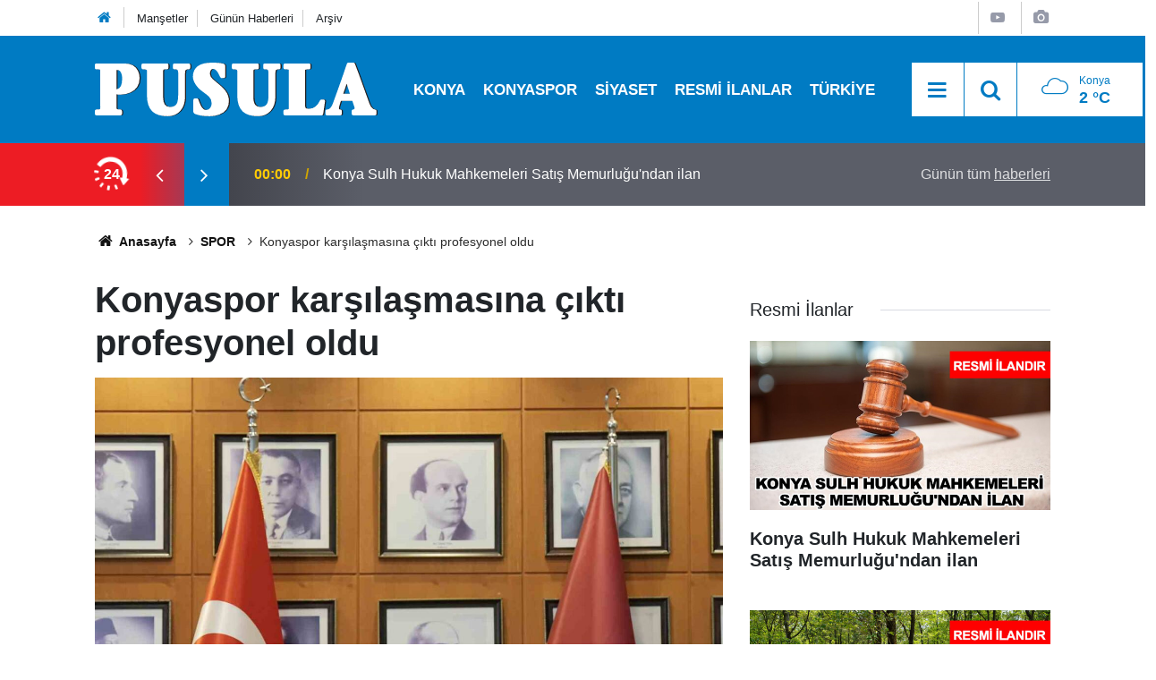

--- FILE ---
content_type: text/html; charset=utf-8
request_url: https://www.google.com/recaptcha/api2/aframe
body_size: 183
content:
<!DOCTYPE HTML><html><head><meta http-equiv="content-type" content="text/html; charset=UTF-8"></head><body><script nonce="hvfjnD9Zf6CE5gsSVWNpjg">/** Anti-fraud and anti-abuse applications only. See google.com/recaptcha */ try{var clients={'sodar':'https://pagead2.googlesyndication.com/pagead/sodar?'};window.addEventListener("message",function(a){try{if(a.source===window.parent){var b=JSON.parse(a.data);var c=clients[b['id']];if(c){var d=document.createElement('img');d.src=c+b['params']+'&rc='+(localStorage.getItem("rc::a")?sessionStorage.getItem("rc::b"):"");window.document.body.appendChild(d);sessionStorage.setItem("rc::e",parseInt(sessionStorage.getItem("rc::e")||0)+1);localStorage.setItem("rc::h",'1769122545415');}}}catch(b){}});window.parent.postMessage("_grecaptcha_ready", "*");}catch(b){}</script></body></html>